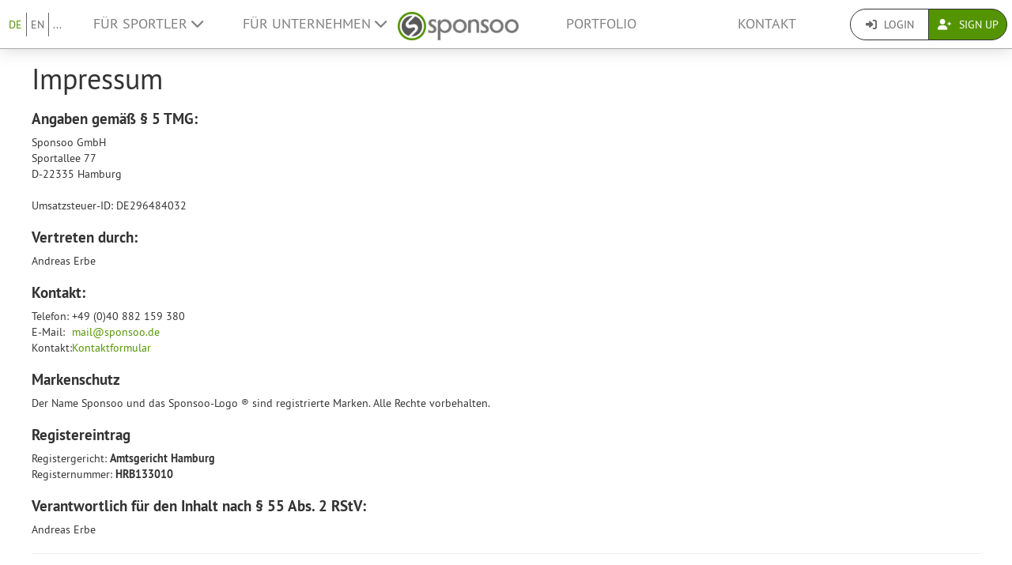

--- FILE ---
content_type: text/html; charset=UTF-8
request_url: https://www.sponsoo.de/impressum
body_size: 8188
content:

    
<!DOCTYPE html>
<html lang="de">
<head>
    <meta charset="utf-8"/>
    <meta http-equiv="X-UA-Compatible" content="IE=edge"/>
    <meta name="viewport" content="width=device-width, initial-scale=1.0"/>
    <!-- Google Tag Manager -->
    <script>(function(w,d,s,l,i){w[l]=w[l]||[];w[l].push({'gtm.start':
          new Date().getTime(),event:'gtm.js'});var f=d.getElementsByTagName(s)[0],
        j=d.createElement(s),dl=l!='dataLayer'?'&l='+l:'';j.async=true;j.src=
        'https://www.googletagmanager.com/gtm.js?id='+i+dl;f.parentNode.insertBefore(j,f);
      })(window,document,'script','dataLayer','GTM-PPXNR8T');</script>
    <!-- End Google Tag Manager -->
    <!-- Facebook Pixel Code -->
    <script>!function(f,b,e,v,n,t,s){if(f.fbq)return;n=f.fbq=function(){n.callMethod?n.callMethod.apply(n,arguments):n.queue.push(arguments)};if(!f._fbq)f._fbq=n;n.push=n;n.loaded=!0;n.version='2.0';n.queue=[];t=b.createElement(e);t.async=!0;t.src=v;s=b.getElementsByTagName(e)[0];s.parentNode.insertBefore(t,s)}(window,document,'script','https://connect.facebook.net/en_US/fbevents.js'); fbq('init', '1906238559549321'); fbq('track', 'PageView');</script><noscript> <img height="1" width="1" src="https://www.facebook.com/tr?id=1906238559549321&ev=PageView&noscript=1"/></noscript>
    <!-- End Facebook Pixel Code -->
    
                        <link rel="canonical" href="https://www.sponsoo.de/impressum"/>
            
    
        <meta property="og:title" content="Impressum - Sponsoo"/>
    <meta property="og:image" content="/assets/bundles/sponsoowebsite/teaser-8e77da8f4947393ca2f436abe8bc7a8a.jpg"/>

    <title>Impressum | Sponsoo</title>

                <link rel="apple-touch-icon" type="image/png" href="/apple-touch-icon-57x57.png"/>
                    <link rel="apple-touch-icon" type="image/png" sizes="76x76" href="/apple-touch-icon-76x76.png"/>
                    <link rel="apple-touch-icon" type="image/png" sizes="120x120" href="/apple-touch-icon-120x120.png"/>
                    <link rel="apple-touch-icon" type="image/png" sizes="152x152" href="/apple-touch-icon-152x152.png"/>
                <link rel="icon" type="image/x-icon" href="/favicon.ico"/>
    
                <link rel="stylesheet" type="text/css" href="/dashboard/sponsoo.css?cf5247723e"/>
    
    <!--[if lt IE 9]>
    <script src="https://oss.maxcdn.com/html5shiv/3.7.2/html5shiv.min.js"></script>
    <script src="https://oss.maxcdn.com/respond/1.4.2/respond.min.js"></script>
    <![endif]-->

                        <link rel="alternate" hreflang="en-US" href="https://www.sponsoo.com/imprint"/>
                    <link rel="alternate" hreflang="de-at" href="https://www.sponsoo.at/impressum"/>
                    <link rel="alternate" hreflang="de-ch" href="https://www.sponsoo.ch/impressum"/>
                    <link rel="alternate" hreflang="en-CN" href="https://www.sponsoo.asia/imprint"/>
                    <link rel="alternate" hreflang="en-IL" href="https://www.sponsoo.co.il/imprint"/>
                    <link rel="alternate" hreflang="en-DK" href="https://www.sponsoo.dk/imprint"/>
                    <link rel="alternate" hreflang="en-HU" href="https://www.sponsoo.hu/imprint"/>
                    <link rel="alternate" hreflang="en-IN" href="https://www.sponsoo.in/imprint"/>
                    <link rel="alternate" hreflang="en-PL" href="https://www.sponsoo.pl/imprint"/>
                    <link rel="alternate" hreflang="en-RS" href="https://www.sponsoo.rs/imprint"/>
                    <link rel="alternate" hreflang="en-SE" href="https://www.sponsoo.se/imprint"/>
                    <link rel="alternate" hreflang="en-SI" href="https://www.sponsoo.si/imprint"/>
                    <link rel="alternate" hreflang="en-RU" href="https://www.sponsoo.ru/imprint"/>
                    <link rel="alternate" hreflang="it-it" href="https://www.sponsoo.it/it/imprint"/>
            
</head>
<body data-ngapp="sponsoo">
<!-- Google Tag Manager (noscript) -->
<noscript>
    <iframe src="https://www.googletagmanager.com/ns.html?id=GTM-PPXNR8T" height="0" width="0" style="display:none;visibility:hidden"></iframe>
</noscript>
<!-- End Google Tag Manager (noscript) -->

    


<script type="text/javascript">
  window.addEventListener('load', function () {
    var navbar = [].slice.call(document.querySelectorAll('.navbar'));

    navbar.forEach(function (navigation) {
      var trigger = [].slice.call(navigation.querySelectorAll('.navbar-burger-trigger'));

      trigger.forEach(function (trigger) {
        trigger.addEventListener('click', function () {
          var menu = navigation.querySelector('.navbar-menu');
          menu.classList.toggle('is-active');
        });
      });
    });
  });
</script>

<div class="page-navigation">
    <nav class="navbar">
                <div class="navbar-brand is-hidden-desktop">

                                    <a class="navbar-brand" href="/" title="Zurück zur Startseite">
                <img src="/assets/bundles/sponsoowebsite/sponsoo_logo-c14477ec06734b0f4bc10e69235ed817.png" alt="Sponsoo Logo">
            </a>

                        <div class="navbar-burger">
                <button click.delegate="toggleBurgerMenu()" class="navbar-burger-trigger">
                    <span class="fa fa-bars"></span>
                </button>
            </div>
        </div>

        <div class="navbar-menu">
                                        <div class="navbar-item is-narrow">
                    <ul class="level is-separated">
                                                    <li class="level-item"><a class="is-active" href="/impressum?_locale=de">DE</a></li>
                            <li class="level-item"><a href="/imprint?_locale=en">EN</a></li>
                                                <li class="level-item">
                            <a href="#" data-toggle="dropdown">...</a>
                            <ul class="dropdown-menu dropdown-list-no-border" role="menu">
                                                                        <li><a class="" href="/imprint?_locale=en">English</a></li>

                                                                        <li><a class="is-active" href="/impressum?_locale=de">Deutsch</a></li>

                                                                        <li><a class="" href="/es/imprimir?_locale=es">Español</a></li>

                                                                        <li><a class="" href="/fr/impremir?_locale=fr">Français</a></li>

                                                                        <li><a class="" href="/fi/jalki?_locale=fi">Suomi</a></li>

                                                                        <li><a class="" href="/it/imprint?_locale=it">Italiano</a></li>

                                                                        <li><a class="" href="/ar/imprint?_locale=ar">عربى</a></li>

                                                            </ul>
                        </li>
                    </ul>
                </div>
                                    <div class="navbar-item">
                <ul class="navbar-links">
                    
                                                <li class="navbar-link">
                            <a href="#" class="dropdown-toggle" data-toggle="dropdown">
                                Für Sportler <span class="fa fa-chevron-down"></span>
                            </a>

                                                        <ul class="dropdown-menu" role="menu">
                                <li><a href="/sportler">Weitere Informationen</a></li>
                                <li><a href="/sportler/preise">Preisliste für Sportler</a></li>

                                                                <li>
                                    <a href="/faq/fuer-sportler">
                                        FAQ für Sportler
                                    </a>
                                </li>
                            </ul>
                        </li>

                                                <li class="navbar-link">
                            <a href="#" class="dropdown-toggle" data-toggle="dropdown">
                                Für Unternehmen <span class="fa fa-chevron-down"></span>
                            </a>

                                                        <ul class="dropdown-menu" role="menu">
                                <li><a href="/unternehmen">Weitere Informationen</a></li>

                                                                <li>
                                    <a href="/faq/fuer-unternehmen">
                                        FAQ für Unternehmen
                                    </a>
                                </li>
                                <li><a href="/angebote">Nach Sportlern suchen</a></li>
                            </ul>
                        </li>
                    
                                        <li class="is-visible-desktop">
                        <a href="/" title="Zurück zur Startseite">
                            <img src="/assets/bundles/sponsoowebsite/sponsoo_logo-c14477ec06734b0f4bc10e69235ed817.png" alt="Sponsoo Logo">
                        </a>
                    </li>
                                        <li class="navbar-link">
                                                    <a class="nav-link" href="/angebote">Portfolio</a>
                                            </li>
                                        <li class="navbar-link">
                        <a class="nav-link" href="/kontakt">Kontakt</a>
                    </li>
                </ul>
            </div>

                        <div class="navbar-item is-narrow">
                                    <div class="btn-group" role="group">
                                                <a href="#modal-login" data-toggle="modal" class="btn log-reg-buttons">
                            <span class="fa fa-sign-in"></span>
                            Login
                        </a>
                                                <a href="/register" class="btn btn-green log-reg-buttons" style="color: #fff;">
                            <span class="fa fa-user-plus"></span>
                            Sign Up
                        </a>
                    </div>
                            </div>
        </div>

    </nav>
</div>

        <div id="content">
                
                        <div class="container">
    <h1>Impressum</h1>
    <h3>Angaben gemäß § 5 TMG:</h3>
    <address>Sponsoo GmbH<br />
Sportallee 77<br />
D-22335 Hamburg<br />
</address>
    Umsatzsteuer-ID: DE296484032


    <h3>Vertreten durch:</h3>
    <p>
        Andreas Erbe<br />
    </p>

    <h3>Kontakt:</h3>
    <table>
        <tr>
            <td>Telefon:</td>
            <td>+49 (0)40 882 159 380</td>
        </tr>
        <tr>
            <td>E-Mail:</td>
            <td><a href="mailto:mail@sponsoo.de">mail@sponsoo.de</a></td>
        </tr>
        <tr>
            <td>Kontakt:</td>
            <td><a href="/kontakt">Kontaktformular</a></td>
        </tr>
    </table>

    <h3>Markenschutz</h3>
    <p>Der Name Sponsoo und das Sponsoo-Logo &reg; sind registrierte Marken. Alle Rechte vorbehalten.
</p>

    <h3>Registereintrag</h3>
    <p>
        Registergericht: <strong>Amtsgericht Hamburg</strong><br />
        Registernummer: <strong>HRB133010</strong>
    </p>

    <h3>Verantwortlich für den Inhalt nach § 55 Abs. 2 RStV:</h3>
    <p>Andreas Erbe</p>

    <hr/>

    <h1>Haftungsausschluss (Disclaimer)</h1>
    <p><strong>Haftung für Inhalte</strong></p> <p>Als Diensteanbieter sind wir gemäß § 7 Abs.1 TMG für eigene Inhalte auf diesen Seiten nach den allgemeinen Gesetzen verantwortlich. Nach §§ 8 bis 10 TMG sind wir als Diensteanbieter jedoch nicht verpflichtet, übermittelte oder gespeicherte fremde Informationen zu überwachen oder nach Umständen zu forschen, die auf eine rechtswidrige Tätigkeit hinweisen. Verpflichtungen zur Entfernung oder Sperrung der Nutzung von Informationen nach den allgemeinen Gesetzen bleiben hiervon unberührt. Eine diesbezügliche Haftung ist jedoch erst ab dem Zeitpunkt der Kenntnis einer konkreten Rechtsverletzung möglich. Bei Bekanntwerden von entsprechenden Rechtsverletzungen werden wir diese Inhalte umgehend entfernen.</p> <p><strong>Haftung für Links</strong></p> <p> Unser Angebot enthält Links zu externen Webseiten Dritter, auf deren Inhalte wir keinen Einfluss haben. Deshalb können wir für diese fremden Inhalte auch keine Gewähr übernehmen. Für die Inhalte der verlinkten Seiten ist stets der jeweilige Anbieter oder Betreiber der Seiten verantwortlich. Die verlinkten Seiten wurden zum Zeitpunkt der Verlinkung auf mögliche Rechtsverstöße überprüft. Rechtswidrige Inhalte waren zum Zeitpunkt der Verlinkung nicht erkennbar. Eine permanente inhaltliche Kontrolle der verlinkten Seiten ist jedoch ohne konkrete Anhaltspunkte einer Rechtsverletzung nicht zumutbar. Bei Bekanntwerden von Rechtsverletzungen werden wir derartige Links umgehend entfernen.</p> <p><strong>Urheberrecht</strong></p> <p>Die durch die Seitenbetreiber erstellten Inhalte und Werke auf diesen Seiten unterliegen dem deutschen Urheberrecht. Die Vervielfältigung, Bearbeitung, Verbreitung und jede Art der Verwertung außerhalb der Grenzen des Urheberrechtes bedürfen der schriftlichen Zustimmung des jeweiligen Autors bzw. Erstellers. Downloads und Kopien dieser Seite sind nur für den privaten, nicht kommerziellen Gebrauch gestattet. Soweit die Inhalte auf dieser Seite nicht vom Betreiber erstellt wurden, werden die Urheberrechte Dritter beachtet. Insbesondere werden Inhalte Dritter als solche gekennzeichnet. Solltest du trotzdem auf eine Urheberrechtsverletzung aufmerksam werden, bitten wir um einen entsprechenden Hinweis. Bei Bekanntwerden von Rechtsverletzungen werden wir derartige Inhalte umgehend entfernen.</p><p> </p> <p><em>Quellenangaben: <a rel="nofollow" href="http://www.e-recht24.de/muster-disclaimer.html" target="_blank">eRecht24</a></em> </p>

</div>

    </div>
    <!--/#content -->

    

<footer>
    <div class="container">
        <div class="row footer-row">
            <div class="col-md-3 col-sm-6" style="position: relative;">
                <hr class="footer-hr-top">
                <h4>
                    <a href="/sportler">Sportler</a>
                </h4>
                <ul class="footer-links">
                    <li><a href="/sportler">Sponsoo für Sportler</a></li>
                    <li>
                        <a href="/register">Einzelsportler registrieren</a>
                    </li>
                    <li>
                        <a href="/register">Mannschaft registrieren</a>
                    </li>
                    <li>
                        <a href="/register">Verein registrieren</a>
                    </li>
                    <li>
                        <a href="/register">Sportverband registrieren</a>
                    </li>
                    <li><a href="/faq/fuer-sportler">FAQ für Sportler</a></li>
                    <li><a href="/olympia">Olympia-Sportler</a></li>
                    <li><a href="/de/ncaa">College Athletes</a></li>
                                    </ul>
            </div>
            <!--/.col-md-3 -->

            <div class="col-md-3 col-sm-6" style="position: relative;">
                <hr class="footer-hr-top">
                <h4>
                    <a href="/unternehmen">Unternehmen</a>
                </h4>
                <ul class="footer-links">
                    <li><a href="/unternehmen">Sponsoo für Unternehmen</a></li>
                    <li><a href="/register">Als Unternehmen aktiv werden</a></li>
                    <li><a href="/faq/fuer-unternehmen">FAQ für Unternehmen</a></li>
                </ul>
            </div>
            <!--/.col-md-3 -->

            <div class="col-md-3 col-sm-6" style="position: relative;">
                <hr class="footer-hr-top">
                <h4>
                    <a href="/ueber-uns">Über uns</a>
                </h4>
                <ul class="footer-links">
                    <li><a href="/ueber-uns">Unser Team</a></li>
                    <li><a href="/jobs">Jobs</a></li>
                                        <li><a href="/presse">Presse und Medien</a></li>
                    <li><a href="/investor-relations">Investor Relations</a></li>
                    <li><a href="https://blog.sponsoo.com" target="_blank" rel="noreferrer noopener" title="Sponsoo Blog">Blog</a></li>
                    <li><a href="/newsletter">Newsletter</a></li>
                    <li><a href="/glossar">Glossar</a></li>
                    <li><a href="https://www.f6s.com/sponsoo" target="_blank" rel="noreferrer noopener">F6S</a></li>
                    <li><a href="https://www.crunchbase.com/organization/sponsoo" target="_blank" rel="noreferrer noopener">Crunchbase</a></li>
                </ul>
            </div>
            <!--/.col-md-3 -->

            <div class="col-md-3 col-sm-6" style="position: relative;">
                <hr class="footer-hr-top">
                <h4>
                    <a href="/">Sponsoo &reg;</a>
                </h4>
                <ul class="footer-links">
                    <li><a href="/agb">AGB</a></li>
                    <li><a href="/datenschutz">Datenschutz</a></li>
                    <li><a href="/impressum">Impressum</a></li>
                    <li><a href="/kontakt">Kontakt</a></li>
                    <li><a href="/faq">FAQ</a></li>
                    <li><a href="https://docs.google.com/forms/d/1WA0K5zjOYEL6VPwOeDnTDmGeOgYxHqR3AXlYYtSgtF8/viewform" target="_blank" rel="noreferrer noopener">Feedback</a>
                    </li>
                    <li><a href="/de/s/sponsoo-agent"
                           target="_blank" rel="noreferrer noopener">Sponsoo Agent werden</a></li>
                                    </ul>
            </div>
            <!--/.col-md-3 -->

        </div>
        <!--/.row -->
        <div class="row footer-row">
            <div class="col-md-3 col-sm-6" style="position: relative;">
                <hr class="footer-hr-top">
                <h4>
                    <a href="/angebote">Regionales Sponsoring</a>
                </h4>
                <ul class="footer-links">
                                            <li><a href="/sponsoring/hamburg">Sport-Sponsoring in Hamburg</a></li>
                                            <li><a href="/sponsoring/berlin-potsdam">Sport-Sponsoring in Berlin / Potsdam</a></li>
                                            <li><a href="/sponsoring/muenchen">Sport-Sponsoring in München</a></li>
                                            <li><a href="/sponsoring/koeln">Sport-Sponsoring in Köln</a></li>
                                            <li><a href="/sponsoring/frankfurt-am-main">Sport-Sponsoring in Frankfurt am Main</a></li>
                                            <li><a href="/sponsoring/stuttgart">Sport-Sponsoring in Stuttgart</a></li>
                                            <li><a href="/sponsoring/duesseldorf">Sport-Sponsoring in Düsseldorf</a></li>
                                            <li><a href="/sponsoring/dortmund">Sport-Sponsoring in Dortmund</a></li>
                                    </ul>
            </div>
            
            <div class="col-md-3 col-sm-6" style="position: relative;">
                <hr class="footer-hr-top">
                <h4>
                    <a href="/angebote">Sportarten</a>
                </h4>
                <ul class="footer-links">
                                            <li><a href="/sportarten/motorsport">Sponsoring für Motorsport</a></li>
                                            <li><a href="/sportarten/basketball">Sponsoring für Basketball</a></li>
                                            <li><a href="/sportarten/beachvolleyball">Sponsoring für Beachvolleyball</a></li>
                                            <li><a href="/sportarten/fussball">Sponsoring für Fußball</a></li>
                                            <li><a href="/sportarten/golf">Sponsoring für Golf</a></li>
                                            <li><a href="/sportarten/handball">Sponsoring für Handball</a></li>
                                            <li><a href="/sportarten/leichtathletik">Sponsoring für Leichtathletik</a></li>
                                            <li><a href="/sportarten/reiten">Sponsoring für Reiten</a></li>
                                            <li><a href="/sportarten/snowboarding">Sponsoring für Snowboarding</a></li>
                                            <li><a href="/sportarten/surfen">Sponsoring für Surfen</a></li>
                                            <li><a href="/sportarten/tennis">Sponsoring für Tennis</a></li>
                                            <li><a href="/sportarten/e-sport">Sponsoring für eSport (E-Sport)</a></li>
                                    </ul>
            </div>
                    </div>
                <hr>
        <div class="row footer-references">
            <div class="col-sm-12 col-md-9">
                <div class="footer-logos">
                    <div class="footer-logo-wrapper">
                        <h4>Bekannt aus</h4>
                        <div style="flex: 7.5019;">
                            <a href="https://www.handelsblatt.com/unternehmen/mittelstand/die-neuen-gruender-sponsoo-aufs-trikot-fertig-los/19357852.html"
                               target="_blank" rel="noreferrer noopener">
                                <img src="/assets/bundles/sponsoowebsite/img/footer_handelsblatt-9bfaa25a0c66d2ce64692463d81e9f68.png" alt="Handelsblatt" style="width: 80%; height: auto;">
                            </a>
                        </div>
                        <div style="flex: 3.8168;">
                            <a href="https://www.welt.de/print/die_welt/hamburg/article149883338/Das-Ebay-fuers-Sportsponsoring.html" target="_blank" rel="noreferrer noopener">
                                <img src="/assets/bundles/sponsoowebsite/img/footer_welt-0c759151ab645f9746bb491b5132b58c.png" alt="Welt" style="width: 80%; height: auto;">
                            </a>
                        </div>
                        <div style="flex: 5.06;">
                            <a href="https://sports.vice.com/de/article/gv4vxx/sponsoo-will-der-robin-hood-der-sportvermarktung-werden-569" target="_blank" rel="noreferrer noopener">
                                <img src="/assets/bundles/sponsoowebsite/img/footer_vice-e0a0174f74214b3336bf45ef3838c17e.png" alt="Vice" style="width: 80%; height: auto;">
                            </a>
                        </div>
                    </div>
                    <div class="footer-logo-wrapper">
                        <h4>Gefördert durch</h4>
                        <div style="flex: 3.8168">
                            <a href="http://teams.speedupeurope.eu/" target="_blank" rel="noreferrer noopener">
                                <img src="/assets/bundles/sponsoowebsite/img/footer_ec-836fab7b77e33fe376ea3e3c25d75815.png" alt="European Commission" style="width: 80%; height: auto;">
                            </a>
                        </div>
                        <div style="flex: 3.7324">
                            <a href="http://www.bafa.de/DE/Wirtschafts_Mittelstandsfoerderung/Beratung_Finanzierung/Invest/invest_node.html" target="_blank" rel="noreferrer noopener">
                                <img src="/assets/bundles/sponsoowebsite/img/footer_bafa-aac9aa9870c028c7ad14f092724269c9.png" alt="INVEST - Bundesamt für Wirtschaft und Ausfuhrkontrolle"
                                     style="width: 80%; height: auto;">
                            </a>
                        </div>
                    </div>
                </div>
            </div>
            <div class="col-sm-12 col-md-3">
                <div class="footer-sm-wrapper">
                    <h4>Folge uns</h4>
                    <ul class="footer-social-media">
                        <li><a href="https://www.facebook.com/sponsoo" target="_blank" rel="noreferrer noopener"><span class="fab fa-facebook-square"></span></a></li>
                        <li><a href="https://www.instagram.com/sponsoo" target="_blank" rel="noreferrer noopener"><span class="fab fa-instagram"></span></a></li>
                        <li><a href="https://twitter.com/sponsoo1337" target="_blank" rel="noreferrer noopener"><span class="fab fa-twitter-square"></span></a></li>
                        <li><a href="https://www.youtube.com/c/SponsooDeutschland" target="_blank" rel="noreferrer noopener"><span class="fab fa-youtube-square"></span></a></li>
                        <li><a href="https://plus.google.com/+SponsooDeutschland" target="_blank" rel="noreferrer noopener"><span class="fab fa-google-plus-square"></span></a></li>
                        <li><a href="https://www.linkedin.com/company/sponsoo" target="_blank" rel="noreferrer noopener"><span class="fab fa-linkedin"></span></a></li>
                        <li><a href="https://www.xing.com/companies/sponsoo" target="_blank" rel="noreferrer noopener"><span class="fab fa-xing-square"></span></a></li>
                    </ul>
                </div>
            </div>
        </div>
                <hr>
        <div class="footer-copyright text-center">
            © 2014-2026 Sponsoo GmbH | made with ♡ in Hamburg
            </span>
        </div>
    </div>
    </footer>


<form action="/login_check" method="post" role="form">
    <div class="modal" id="modal-login">
        <div class="modal-dialog modal-dialog-login">
            <div class="modal-content">
                <div class="modal-header">
                    <input type="hidden" name="_csrf_token" value="413abd0540a9cc73ab1870b6716e5b.fY5dk2ZwGOvjmELq5ng5wM5OwrFBQJcevsNrtET3e9E.IuEO4jQJULGF8QjTjz5umJcFo-t5Edhd5qFdzXzPLOAO3RrUVB4tgrf1KQ"/>

                    <input type="hidden" name="_target_path" value="/login/sync?_locale=de&amp;redirectTo=/impressum"/>

                    <div class="form-group">
                        <label for="username">Benutzername oder E-Mail</label>
                        <input type="text" class="form-control" id="username" name="_username" value="" required="required"/>
                    </div>

                    <div class="form-group">
                        <label for="password">Passwort</label>
                        <input type="password" class="form-control" id="password" name="_password" required="required"/>
                    </div>

                    <div class="checkbox">
                        <label for="remember_me">
                            <input type="checkbox" id="remember_me" name="_remember_me" checked/>
                            Angemeldet bleiben
                        </label>
                    </div>

                    <div class="form-group">
                        <div class="controls">
                            <a href="/resetting/request">Passwort vergessen?</a>
                        </div>
                    </div>

                    <div class="form-group">
                        <div class="controls">
                            <a href="/register">Ich habe noch kein Konto</a>
                        </div>
                    </div>
                </div>
                <div class="modal-body text-right">
                    <button type="button" class="btn btn-default" data-dismiss="modal">Schließen</button>
                    <button type="submit" id="_submit" name="_submit" class="btn btn-primary">
                        <span class="fas fa-check"></span> Jetzt Anmelden
                    </button>
                </div>
                <div class="modal-footer">
                    <ul class="social-networks">
                        <li>
                            <a href="javascript:" onclick="fb_login();" class="btn btn-lg btn-facebook btn-block">
                                <span class="fab fa-facebook prefix"></span> Mit Facebook anmelden
                            </a>
                        </li>

                        <li>
                            <a href="/login/google" class="btn btn-lg btn-google btn-block">
                                <span class="fab fa-google-plus prefix"></span> Mit Google+ anmelden
                            </a>
                        </li>

                        <li>
                            <a href="/login/xing" class="btn btn-lg btn-xing btn-block">
                                <span class="fab fa-xing prefix"></span> Mit XING anmelden
                            </a>
                        </li>
                    </ul>
                </div>
            </div><!-- /.modal-content -->
        </div><!-- /.modal-dialog -->
    </div><!-- /.modal -->
</form>

<script type="text/ng-template" id="croppingModal.html">
    <div class="modal-header">
        <h3 class="modal-title">Titelbild ändern</h3>
    </div>
    <div class="modal-body">
        <div class="row">

            <div class="col-md-5">
                <div class="form-profile-image"
                     title="Klicke, um das Profilbild zu ändern."
                     spn-accept=".png,.gif,.jpg,.jpeg" spn-max-file-size="5242880"
                     style="width: 336px; height: 336px">
                    <img spn-cropper="croppingModal" aspect-ratio="[[ aspectRatio ]]" ng-src="[[ imageSrc ]]" />
                </div>
            </div>

            <div class="col-md-7">
                <div class="alert alert-warning">Bitte beachten: Je nachdem, wie groß die hochzuladende Datei ist, kann dieser Vorgang mehrere Minuten dauern.<br />
<br />
Falls der Upload fehlschlägt, versuche es bitte mit einer kleineren Datei.<br />
<br />
Die Auflösung der Grafik sollte mindestens 1200 × 300 Pixel betrachten. Achte darauf, dass deine Grafik über ein Seitenverhältnis von 4:1 verfügt.<br />
</div>

                <div class="form-tools">
                    <label>Vorschau</label>

                    <div class="row">
                        <div class="clearfix">
                            <div class="form-preview form-cover-preview preview-lg"></div>
                            <div class="form-preview form-cover-preview preview-md"></div>
                            <div class="form-preview form-cover-preview preview-sm"></div>
                        </div>
                    </div>
                </div>
            </div>

        </div>
    </div>
    <div class="modal-footer">
        <button class="btn btn-default" type="button" ng-click="cancel()">Abbruch</button>
        <button class="btn btn-primary" type="button" ng-click="ok()">OK</button>
    </div>
</script>

<form role="form">
    <div class="modal" id="modal-negotiate-own-offer">
        <div class="modal-dialog">
            <div class="modal-content">
                <div class="modal-header">
                    <div class="form-group">
                        Du kannst kein Sponsoring mit dir selbst abschließen. Wenn Sponsoren diesen Button anklicken, können sie eine Sponsoring-Verhandlung mit dir starten.
                    </div>
                </div>
                <div class="modal-body text-right">
                    <button type="button" class="btn btn-default" data-dismiss="modal">Schließen</button>
                </div>
            </div>
        </div>
    </div>
</form>


        <script type="text/javascript" src="/js/jquery-3.7.1.min.js"></script>
    <script type="text/javascript" src="/js/bootstrap.min.js"></script>

    <script> window.CKEDITOR_BASEPATH = '/ckeditor/'; </script>
    <script type="text/javascript" src="/bundles/fosjsrouting/js/router.min.js" defer></script>

        <script type="text/javascript" src="/js/fos_js_routes.js?cf5247723e" defer></script>
    
    <script type="text/javascript" src="/frontend/manifest.857f62a6d45bd2127dc4.chunk.js?cf5247723e"></script>
    <script type="text/javascript" src="/frontend/ckeditor.857f62a6d45bd2127dc4.chunk.js?cf5247723e"></script>
    <script type="text/javascript" src="/frontend/vendor.857f62a6d45bd2127dc4.chunk.js?cf5247723e"></script>
    <script type="text/javascript" src="/frontend/sponsoo.857f62a6d45bd2127dc4.chunk.js?cf5247723e" defer></script>

    <script type="text/javascript" src="/js/angular.min.js" defer></script>
    <script type="text/javascript" src="/translations.js" defer></script>

    <script type="text/javascript">
    window.fbAsyncInit = function() {
        // init the FB JS SDK
        FB.init({
            appId      : '565927648327265',
            cookie     : true,
            status     : true,
            xfbml      : true,
            version    : 'v4.0'
        });
    };

    // Load the SDK asynchronously
    (function(d, s, id){
        var js, fjs = d.getElementsByTagName(s)[0];
        if (d.getElementById(id)) {return;}
        js = d.createElement(s); js.id = id;
        js.async = true;
        js.src = "//connect.facebook.net/de_DE/all.js";
        fjs.parentNode.insertBefore(js, fjs);
    }(document, 'script', 'facebook-jssdk'));

    function fb_login() {
        FB.getLoginStatus(function(response) {
            if (response.status === 'connected') {
                // connected
                document.location = "/login/facebook";
            } else {
                // not_authorized
                FB.login(function(response) {
                    if (response.authResponse) {
                        document.location = "/login/facebook";
                    }
                }, {scope: 'email'});
            }
        });
    }
</script>

    <script type="text/javascript" src="//www.googleadservices.com/pagead/conversion_async.js" charset="utf-8"></script>

            <script>
      (function(i, s, o, g, r, a, m) {
        i['GoogleAnalyticsObject'] = r;
        i[r] = i[r] || function() {
          (i[r].q = i[r].q || []).push(arguments)
        }, i[r].l = 1 * new Date();
        a = s.createElement(o),
          m = s.getElementsByTagName(o)[0];
        a.async = 1;
        a.src   = g;
        m.parentNode.insertBefore(a, m)
      })(window, document, 'script', '//www.google-analytics.com/analytics.js', 'ga');
      ga('create', 'UA-55165357-1', 'auto');
      ga('require', 'linkid', 'linkid.js');
      ga('send', 'pageview');
    </script>

            <!-- EOF -->
</body>
</html>
